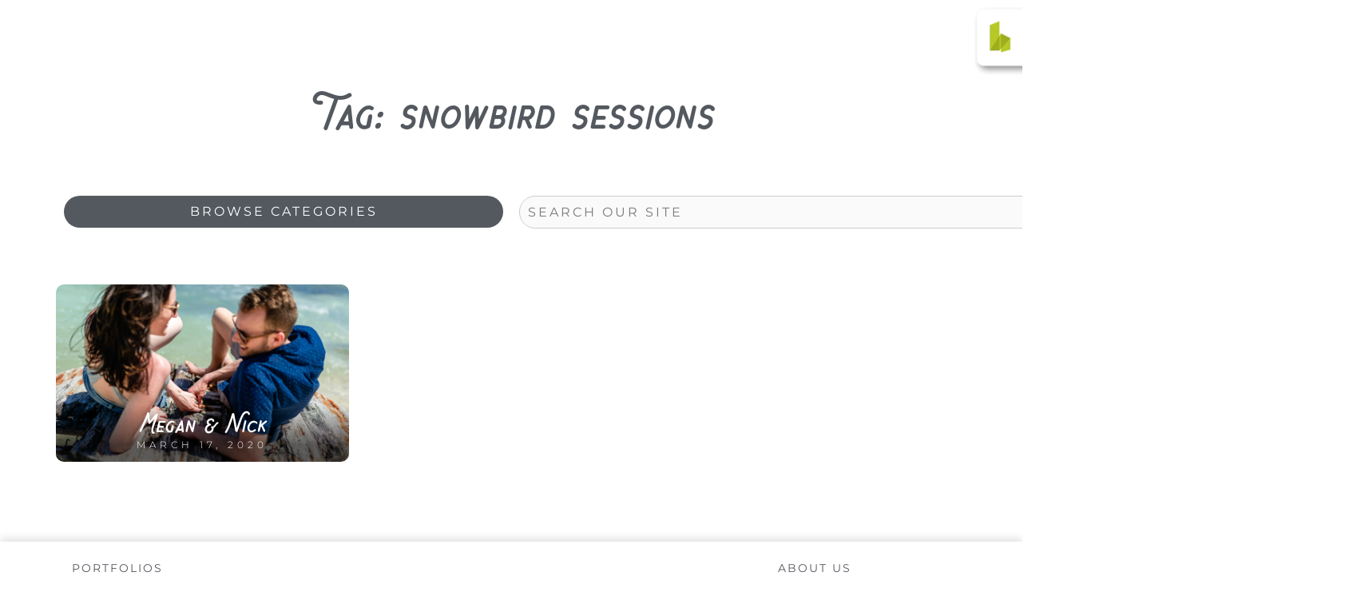

--- FILE ---
content_type: text/css;charset=utf-8
request_url: https://use.typekit.net/khs5msy.css
body_size: 384
content:
/*
 * The Typekit service used to deliver this font or fonts for use on websites
 * is provided by Adobe and is subject to these Terms of Use
 * http://www.adobe.com/products/eulas/tou_typekit. For font license
 * information, see the list below.
 *
 * chippewa-falls:
 *   - http://typekit.com/eulas/0000000000000000773597dc
 *
 * © 2009-2026 Adobe Systems Incorporated. All Rights Reserved.
 */
/*{"last_published":"2024-06-04 23:17:54 UTC"}*/

@import url("https://p.typekit.net/p.css?s=1&k=khs5msy&ht=tk&f=805&a=25723084&app=typekit&e=css");

@font-face {
font-family:"chippewa-falls";
src:url("https://use.typekit.net/af/647f88/0000000000000000773597dc/30/l?primer=7cdcb44be4a7db8877ffa5c0007b8dd865b3bbc383831fe2ea177f62257a9191&fvd=n5&v=3") format("woff2"),url("https://use.typekit.net/af/647f88/0000000000000000773597dc/30/d?primer=7cdcb44be4a7db8877ffa5c0007b8dd865b3bbc383831fe2ea177f62257a9191&fvd=n5&v=3") format("woff"),url("https://use.typekit.net/af/647f88/0000000000000000773597dc/30/a?primer=7cdcb44be4a7db8877ffa5c0007b8dd865b3bbc383831fe2ea177f62257a9191&fvd=n5&v=3") format("opentype");
font-display:auto;font-style:normal;font-weight:500;font-stretch:normal;
}

.tk-chippewa-falls { font-family: "chippewa-falls",sans-serif; }
